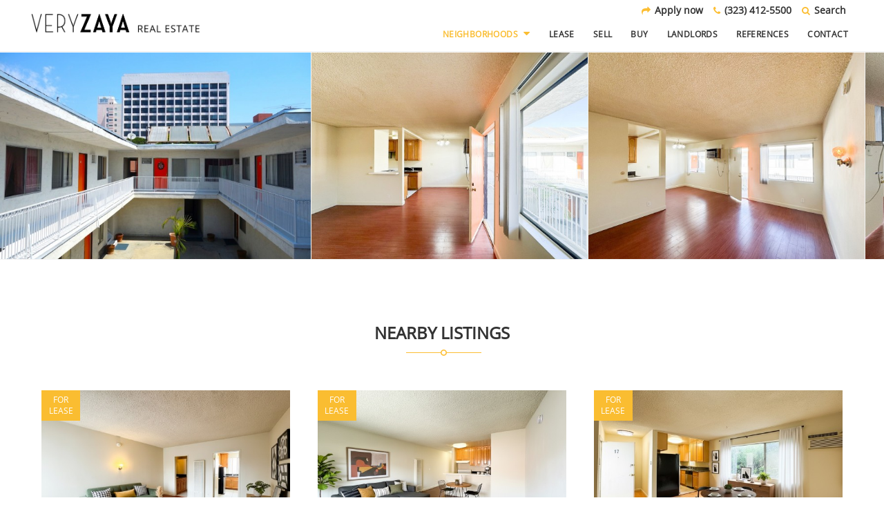

--- FILE ---
content_type: text/html; charset=UTF-8
request_url: https://veryzaya.com/neighborhoods/8/13/495
body_size: 3953
content:
<!DOCTYPE html>
<html lang="en" xmlns="http://www.w3.org/1999/xhtml" prefix="og: http://ogp.me/ns#">
<head>
<meta name="language" content="English"/>
<meta http-equiv="Content-Type" content="video/mp4;charset=utf-8" />
<meta name="viewport" content="width=device-width, initial-scale=1" />
<meta name="google-site-verification" content="_ShLePaw4bG9eH4Hdp_lRJPzoHvgLY3zBayTsgYa-w4" />
<meta name="robots" content="noindex" />

<title>VERY ZAYA Real Estate l Rental Listings, Homes for Sale l Zaya Realtor in Los Angeles</title>

<meta name="description" content="leasing agency in los angeles, leasing agent in los angeler, zaya realtor, zaya real estate agent, zaya rental agent, top leasing agent in los angeles, zaya real estate" />

<meta name="KEYWORDS" content="leasing agency in los angeles, leasing agent in los angeler, zaya realtor, zaya real estate agent, zaya rental agent, leasing in los angeles, leasing in santa monica, renting in los angeles, renting in la, renting in santa monica, rentals in santa monica, rentals in highland park, rentals in echo park, rentals in pasadena, rentals in venice, rentals in downtown la, rentals in dtla, rentals in silver like, rentals in los feliz, rentals in mt washington, rentals in eagle rock, rentals in montecito heights, rentals in hermon, rentals in mid city, rentals in brentwood, rentals in montecito heights, rentals in atwater village, rentals in glendale, rentals in hollywood, rentals in west hollywood, rentals in marina del rey, rentals in westwood, rentals in century city, rentals in beverly hills, top leasing agent in los angeles, zaya real estate, zaya realtor, zaya real estate agent, rental agency in los angeles, apartment finder, apartment finding agency in los angeles, leases in los angeles, apartments, flats, pads, local leasing agent in los angeles" />
<meta name="author" content="VERYZAYA Real estate" />


<link rel="shortcut icon" href="https://veryzaya.com/images/favicon.ico"  type="image/x-icon" />

<link rel="stylesheet" href="https://veryzaya.com/css/home/font-awesome.css" type="text/css" />
<link rel="stylesheet" href="https://veryzaya.com/css/home/font-style1.css" type="text/css" />


<link rel="stylesheet" href="https://veryzaya.com/css/home/temp.css" type="text/css" />
<link rel="stylesheet" href="https://veryzaya.com/css/home/default.css" type="text/css" />
<link rel="stylesheet" href="https://veryzaya.com/css/home/bootstrap.min.css">

<script src="https://veryzaya.com/js/jquery-2.0.2.min.js"></script>
<script src="https://veryzaya.com/js/jquery.maskedinput.js" ></script>
<script src="https://veryzaya.com/js/bootstrap.min.js" ></script>
<script src="https://veryzaya.com/js/jquery-scrolltofixed.js" ></script>
<script src="https://veryzaya.com/js/jquery.validate.js" ></script>

<script>
  (function(i,s,o,g,r,a,m){i['GoogleAnalyticsObject']=r;i[r]=i[r]||function(){
  (i[r].q=i[r].q||[]).push(arguments)},i[r].l=1*new Date();a=s.createElement(o),
  m=s.getElementsByTagName(o)[0];a.async=1;a.src=g;m.parentNode.insertBefore(a,m)
  })(window,document,'script','https://www.google-analytics.com/analytics.js','ga');

  ga('create', 'UA-77447041-1', 'auto');
  ga('send', 'pageview');

</script>

<script>
$(document).ready(function() {
  $('.header').scrollToFixed({zIndex: 999});
  $('#mydiv').scrollToFixed( { marginTop: 75, zIndex: 888, limit: $('.header').offset().top } );
  
});
</script>



</head>
<body><div class="header">
  <div class="container"> <a href="https://veryzaya.com/">
<div class="logo"> <img class="img-responsive" alt="Very zaya" src="https://veryzaya.com/images/logo.png" /></div>
</a> <div class="top_menu">
  <ul>
    <li> <a href="https://veryzaya.com/apply"> <i class="fa fa-share"></i> <strong>Apply now</string> </a></li>
    <li> <i class="fa fa-phone"> </i> (323) 412-5500</li>
    <li> <a href="https://veryzaya.com/search"> <i class="fa fa-search"></i> Search </a></li>
  </ul>
</div>
 
<div class="navbar-default">
  <button type="button" class="navbar-toggle" data-toggle="collapse" data-target=".navbar-collapse"> <span class="icon-bar"></span> <span class="icon-bar"></span> <span class="icon-bar"></span> </button>
</div>
<div class="navbar-collapse collapse">
  <div class="main_menu">
    <nav id="cbp-hrmenu" class="cbp-hrmenu">
      <ul>
        <li class="active"> <a id="drop_menu" href="#">Neighborhoods <i class="fa fa-caret-down"></i></a>
        
          <div class="cbp-hrsub">
            <div class="cbp-hrsub-inner">
                            <div>
                <h4> <a href="https://veryzaya.com/neighborhoods/1">Northeast LA </a> </h4>
                                                <ul>
                                    <li> <a href="https://veryzaya.com/neighborhoods/1/2">Highland Park</a> </li>
                                    <li> <a href="https://veryzaya.com/neighborhoods/1/3">Eagle Rock</a> </li>
                                  </ul>
                              </div>
                            <div>
                <h4> <a href="https://veryzaya.com/neighborhoods/8">Central LA </a> </h4>
                                                <ul>
                                    <li> <a href="https://veryzaya.com/neighborhoods/8/10">Echo Park</a> </li>
                                    <li> <a href="https://veryzaya.com/neighborhoods/8/11">Silver Lake</a> </li>
                                    <li> <a href="https://veryzaya.com/neighborhoods/8/12">Los Feliz</a> </li>
                                    <li> <a href="https://veryzaya.com/neighborhoods/8/13">East Hollywood</a> </li>
                                  </ul>
                              </div>
                            <div>
                <h4> <a href="https://veryzaya.com/neighborhoods/16">Westside </a> </h4>
                                                <ul>
                                    <li> <a href="https://veryzaya.com/neighborhoods/16/17">Santa Monica</a> </li>
                                  </ul>
                              </div>
                          </div>
          </div>

        </li>
        <li class=""> <a href="https://veryzaya.com/lease"> Lease</a> </li>
        <li class=""> <a href="https://veryzaya.com/sell"> Sell</a> </li>
        <li class=""> <a href="https://veryzaya.com/buy"> Buy</a> </li>
        <li class=""> <a href="https://veryzaya.com/landlords">Landlords</a> </li>
        <li class=""> <a href="https://veryzaya.com/references">References</a> </li>
        <li class=""> <a href="https://veryzaya.com/contact">Contact</a> </li>
      </ul>
    </nav>
  </div>
</div> </div>
</div>
<div class="main_full_content">
  
  <div class="main_wrapper"> <div class="single_images_list">
  <div class="listing1506-heroImageScroller">
    <div>
            <img class="listing1506-heroImage"  onclick="product_images();"  src="https://veryzaya.com/upload/photo/3e5a0aeee169a7fc7bad833cd8f1045d.JPG">
            <img class="listing1506-heroImage"  onclick="product_images();"  src="https://veryzaya.com/upload/photo/b943ff7a1e5eddc84ae72424f3ded647.jpg">
            <img class="listing1506-heroImage"  onclick="product_images();"  src="https://veryzaya.com/upload/photo/a78033836c9bfecb1de822acf957e440.jpg">
            <img class="listing1506-heroImage"  onclick="product_images();"  src="https://veryzaya.com/upload/photo/615611e30be2acfb3d128f7d0826444e.jpg">
            <img class="listing1506-heroImage"  onclick="product_images();"  src="https://veryzaya.com/upload/photo/3c3ee1658197d5890d30a4742f340497.jpg">
          </div>
  </div>
</div>
<!---------------------------------------->
<div class="single_pro_content">
  <div class="container">
      </div>
</div>
<script>
	
	    function show_times0007(show_type_0007){
					if(show_type_0007.value=="Alternate tour"){
						      $('#distime_0099').show(); 
						}else{
							 $('#distime_0099').hide(); 
						}
			 }

$(document).ready(function() {
		    						   
						   
			  $("#request_tour_form").validate({
				rules: {
					name: "required", phone: "required", email: { required: true, email:true }  
				},
				 submitHandler: function (form) { // for demo
				  $('#load_006').show();   
					   $.ajax({
								type: "POST",
								dataType: "html",
								url: "https://veryzaya.com/book_tour",
								cache: false,
								data: {time: $('#book_time').val(), name:$('#book_name').val(), email:$('#book_email').val(), phone:$('#book_phone').val(), dtime:$('#book_dtime').val(), p_id:$('#product_id').val(), menu_id:$('#menu_id').val(), main_menu_id:$('#main_menu_id').val() },
								success: function(data){
									        $('#load_006').hide();
										    $('#book_name').val("");
										    $('#book_email').val("");
										    $('#book_phone').val("");
											$('#book_dtime').val("");
										    $("#book_form_0002").append(data);
								 }
							});
					return false; // for demo
				}
			  });
			  
			  $("#myAgent").validate({
				rules: {
					name: "required", phone: "required", email: { required: true, email:true }    
				},
				 submitHandler: function (form) { // for demo
				$('#load_007').show();
				 $.ajax({
							type: "POST",
								dataType: "html",
								url: "https://veryzaya.com/contact_agent",
								cache: false,
								data: {name:$('#book_name1').val(), email:$('#book_email1').val(), phone:$('#book_phone1').val(), p_id:$('#product_id').val(), menu_id:$('#menu_id').val(), main_menu_id:$('#main_menu_id').val(), request_type:$('input[name=agent_contact_request]:checked', '#myAgent').val()  },
								success: function(data){
										  $('#load_007').hide();
										  $('#book_name1').val("");
										  $('#book_email1').val("");
										  $('#book_phone1').val("");
										  $("#book_form_0004").append(data);
								 }
							});
				 
					return false; // for demo
				}
			  });
	});
	   
 </script>
<script>
        var json = [			
		         ]
</script>
<script>
 function initMap() {
		var uluru = {lat: 
<div style="border:1px solid #990000;padding-left:20px;margin:0 0 10px 0;">

<h4>A PHP Error was encountered</h4>

<p>Severity: Notice</p>
<p>Message:  Undefined variable: lat</p>
<p>Filename: front_page/single_product.php</p>
<p>Line Number: 330</p>


</div>, lng: 
<div style="border:1px solid #990000;padding-left:20px;margin:0 0 10px 0;">

<h4>A PHP Error was encountered</h4>

<p>Severity: Notice</p>
<p>Message:  Undefined variable: lng</p>
<p>Filename: front_page/single_product.php</p>
<p>Line Number: 330</p>


</div>};
		var mapProp = {
					center: uluru,
					zoom: 13
				};
	    var map = new google.maps.Map(document.getElementById('map1'), mapProp);
		var infowindow = new google.maps.InfoWindow({
							maxWidth: 220
													});
	
	     for (var i = 0, length = json.length; i < length; i++) {
			 
							var data=json[i];
							var latLng = new google.maps.LatLng(data.lat, data.lng);
							var marker = new google.maps.Marker({
									position: latLng,
									map: map,
									title: data.title
							  });
	              	bindInfoWindow(marker, map, infowindow, data.description);
		 }
};	
	function bindInfoWindow(marker, map, infowindow, description) {
				marker.addListener('click', function() {
					map.setZoom(12);
					map.setCenter(marker.getPosition()); 
					infowindow.setContent(description);
					infowindow.open(map, this);
				});
	}
</script>
<script async defer
src="https://maps.googleapis.com/maps/api/js?key=AIzaSyAF29R8Ao8IRht_rWSLt5_nPpvR3DhThq4&callback=initMap">
</script>
<!-- Modal -->
<div class="modal fade" id="myModal" role="dialog">
  <div class="modal-dialog">
    <!-- Modal content-->
    <div class="modal-content">
      <div class="modal-header">
        <button type="button" class="close" data-dismiss="modal">&times;</button>
        <div class="modal-title">
<div style="border:1px solid #990000;padding-left:20px;margin:0 0 10px 0;">

<h4>A PHP Error was encountered</h4>

<p>Severity: Notice</p>
<p>Message:  Undefined variable: w_title</p>
<p>Filename: front_page/single_product.php</p>
<p>Line Number: 371</p>


</div></div>
      </div>
      <div class="modal-body"> </div>
    </div>
  </div>
</div>
<!-- Modal -->
<script>
  function product_images(){
			  $(".modal-body"). html(" <iframe width=\"100%\" height=\"100%\" src=\"https://veryzaya.com/slider/495\" frameborder=\"0\" allowfullscreen></iframe>");
		      $('#myModal').modal('show');			
	}
</script> </div>

  
    <div class="active_list_wrapper">
    <div class="container"> 
<div class="active_list">
  <div class="says_header"> NEARBY LISTINGS </div>
  <div class="active_content1">
    <ul>
            <li> <a href="https://veryzaya.com/neighborhoods/8/13/570"> 
          <div class="act_img">
           <img class="img-responsive" align="left" src="https://veryzaya.com/upload/files/82d3ba9037e970102aef1e247d2d35e6.jpg"/> 
          </div>
          
          </a>
         <div class="active_item_title"> 
         <a href="https://veryzaya.com/neighborhoods/8/13/570"> 
		 Simple Studio with Separate Kitchen and Bathroom        </a>
         <p> 
         			<i class="fa fa-map-marker "></i>	
					     
						   Central LA,
						   East Hollywood: 4641 La Mirada #14         </p>
        
        </div>
        
        
        <div class="active_detial">
          <p> <i class="icon-bed"></i> 0 beds </p>
          <p> <i class="icon-bath"></i>1 baths </p>
          <p> <i class="icon-area_1"></i>350 sq.ft </p>
          
          <p class="u_price">$1,645          <p> 
        </div>
        <div class="for_sell"> FOR LEASE </div>
      </li>
            <li> <a href="https://veryzaya.com/neighborhoods/8/13/500"> 
          <div class="act_img">
           <img class="img-responsive" align="left" src="https://veryzaya.com/upload/files/235aaae409134c56fbc413fc69f43386.jpg"/> 
          </div>
          
          </a>
         <div class="active_item_title"> 
         <a href="https://veryzaya.com/neighborhoods/8/13/500"> 
		 Simple, Private Studio with Kitchen, Parking        </a>
         <p> 
         			<i class="fa fa-map-marker "></i>	
					     
						   Central LA,
						   East Hollywood: 4641 La Mirada #16         </p>
        
        </div>
        
        
        <div class="active_detial">
          <p> <i class="icon-bed"></i> 0 beds </p>
          <p> <i class="icon-bath"></i>1 baths </p>
          <p> <i class="icon-area_1"></i>380 sq.ft </p>
          
          <p class="u_price">$1,545          <p> 
        </div>
        <div class="for_sell"> FOR LEASE </div>
      </li>
            <li> <a href="https://veryzaya.com/neighborhoods/8/13/571"> 
          <div class="act_img">
           <img class="img-responsive" align="left" src="https://veryzaya.com/upload/files/d75d3f79185d3aca2c66690bbee16064.jpg"/> 
          </div>
          
          </a>
         <div class="active_item_title"> 
         <a href="https://veryzaya.com/neighborhoods/8/13/571"> 
		 Your New Apartment on the Edge of Los Feliz & Silver Lake        </a>
         <p> 
         			<i class="fa fa-map-marker "></i>	
					     
						   Central LA,
						   East Hollywood: 4641 La Mirada #17         </p>
        
        </div>
        
        
        <div class="active_detial">
          <p> <i class="icon-bed"></i> 1 beds </p>
          <p> <i class="icon-bath"></i>1 baths </p>
          <p> <i class="icon-area_1"></i>600 sq.ft </p>
          
          <p class="u_price">$1,795          <p> 
        </div>
        <div class="for_sell"> FOR LEASE </div>
      </li>
          </ul>
  </div>
</div>
 </div>
  </div>
  
  
    <div class="subscribe_wrapper">
    <div class="container"> <div class="subscribe">
  <div class="active_list_header"> NEVER MISS A LISTING! SIGN UP FOR NEW LISTING UPDATES </div>
  <div class="subscribe_content">
   
      <div class="subs_content">
        
        <a href="https://veryzaya.com/subscribe" class="subs_submit">Subscribe</a>
      </div>

  </div>
</div>
 </div>
  </div>
  
  
    <div class="footer_wrapper">
    <div class="container"> <ul class="f_col">
  <li class="f_col1">
    <div class="f_logos">
      <ul>
        <li class="hd-001"> &nbsp; </li>
        <li class="hd-001" style="margin-bottom:15px;"> &nbsp; </li>
        <li> <img alt="VERYZAYA" src="https://veryzaya.com/images/logos/f_logo1.png" /> &nbsp; <img alt="VERYZAYA" src="https://veryzaya.com/images/logos/f_logo3.png" /> </li>
      </ul>
    </div>
  </li>
  <li class="f_col2">
    <div class="f_contact001">
      <ul>
        <li class="l0008"> Copyright &copy; 2026. VERYZAYA Real Estate.  All rights reserved. </li>
        <li class="l0008"> 4470 W Sunset Blvd., #250 <br />
          Los Angeles, CA 90027 </li>
        <li class="phone_fphone"> (323) 412-5500 </li>
        <li> zayarealtor@gmail.com </li>
        <li> 
        <a class="f008" target="_blank" href="https://www.facebook.com/zayarealtor"> <i class="fa fa-facebook-square"></i></a> 
        <a class="f008" target="_blank" href="https://www.linkedin.com/in/zayarealtor"> <i class="fa fa-linkedin-square"></i></a> 
        <a class="f008" target="_blank" href="https://www.instagram.com/zayarealtor/"> <i class="fa fa-instagram"></i></a> 
        <a class="f008" target="_blank" href="https://twitter.com/zayarealtor"> <i class="fa fa-twitter-square"></i></a>
        
         </li>
      </ul>
    </div>
  </li>
</ul>
 </div>
  </div>
  
</div>
<script src="https://veryzaya.com/js/cbpHorizontalMenu.min.js"></script>
<script>
			$(function() {
				cbpHorizontalMenu.init();
			});
</script>
</body>
</html>

--- FILE ---
content_type: text/css
request_url: https://veryzaya.com/css/home/font-style1.css
body_size: 633
content:
@charset "utf-8";
/* CSS Document */

@font-face {
	font-family: 'icomoon';
	src:url('../../fonts/icomoon.eot');
	src:url('../../fonts/icomoon.eot') format('embedded-opentype'),
		url('../../fonts/icomoon.ttf') format('truetype'),
		url('../../fonts/icomoon.woff') format('woff');
	font-weight: normal;
	font-style: normal;
}

[class^="icon-"], [class*=" icon-"] {
    /* use !important to prevent issues with browser extensions that change fonts */
	font-family: 'icomoon' !important;
	speak: none;
	font-style: normal;
	font-weight: normal;
	font-variant: normal;
	text-transform: none;
	line-height: 1;

	/* Better Font Rendering =========== */
	-webkit-font-smoothing: antialiased;
	-moz-osx-font-smoothing: grayscale;
}

.icon-area_2:before {
	content: "\e900";
}
.icon-armchair:before {
	content: "\e901";
}
.icon-axe:before {
	content: "\e902";
}
.icon-bank:before {
	content: "\e903";
}
.icon-bath:before {
	content: "\e904";
}
.icon-bed:before {
	content: "\e905";
}
.icon-brush:before {
	content: "\e906";
}
.icon-building_1:before {
	content: "\e907";
}
.icon-building_2:before {
	content: "\e908";
}
.icon-building_office:before {
	content: "\e909";
}
.icon-bulb:before {
	content: "\e90a";
}
.icon-cabinet:before {
	content: "\e90b";
}
.icon-crane:before {
	content: "\e90c";
}
.icon-curtains:before {
	content: "\e90d";
}
.icon-chair:before {
	content: "\e90e";
}
.icon-church:before {
	content: "\e90f";
}
.icon-director_chair:before {
	content: "\e910";
}
.icon-door:before {
	content: "\e911";
}
.icon-downstairs:before {
	content: "\e912";
}
.icon-factory:before {
	content: "\e913";
}
.icon-fence:before {
	content: "\e914";
}
.icon-floor_plan:before {
	content: "\e915";
}
.icon-fridge:before {
	content: "\e916";
}
.icon-hammer:before {
	content: "\e917";
}
.icon-hanger_floor:before {
	content: "\e918";
}
.icon-hard_hat:before {
	content: "\e919";
}
.icon-height:before {
	content: "\e91a";
}
.icon-house_1:before {
	content: "\e91b";
}
.icon-house_2:before {
	content: "\e91c";
}
.icon-house_lock:before {
	content: "\e91d";
}
.icon-house_love:before {
	content: "\e91e";
}
.icon-house_plan:before {
	content: "\e91f";
}
.icon-house_sale:before {
	content: "\e920";
}
.icon-house_search:before {
	content: "\e921";
}
.icon-house_sell:before {
	content: "\e922";
}
.icon-house_window:before {
	content: "\e923";
}
.icon-lamp_1:before {
	content: "\e924";
}
.icon-lamp_2:before {
	content: "\e925";
}
.icon-mail_box:before {
	content: "\e926";
}
.icon-mirror:before {
	content: "\e927";
}
.icon-moving:before {
	content: "\e928";
}
.icon-office_table:before {
	content: "\e929";
}
.icon-paint_roller:before {
	content: "\e92a";
}
.icon-rent:before {
	content: "\e92b";
}
.icon-sale:before {
	content: "\e92c";
}
.icon-saw:before {
	content: "\e92d";
}
.icon-screwdriver:before {
	content: "\e92e";
}
.icon-shop:before {
	content: "\e92f";
}
.icon-shovel:before {
	content: "\e930";
}
.icon-sofa:before {
	content: "\e931";
}
.icon-sold:before {
	content: "\e932";
}
.icon-swiming_pool:before {
	content: "\e933";
}
.icon-table:before {
	content: "\e934";
}
.icon-table_chair:before {
	content: "\e935";
}
.icon-tape_line:before {
	content: "\e936";
}
.icon-toilet:before {
	content: "\e937";
}
.icon-toilet_paper:before {
	content: "\e938";
}
.icon-TV:before {
	content: "\e939";
}
.icon-tree:before {
	content: "\e93a";
}
.icon-trowel:before {
	content: "\e93b";
}
.icon-upstairs:before {
	content: "\e93c";
}
.icon-warehouse:before {
	content: "\e93d";
}
.icon-washer:before {
	content: "\e93e";
}
.icon-area_1:before {
	content: "\e93f";
}



--- FILE ---
content_type: text/css
request_url: https://veryzaya.com/css/home/temp.css
body_size: 5018
content:
@charset "utf-8";
/* CSS Document */

@font-face {
font-family: OpenSans;
src: url('../../fonts/OpenSans-Regular.ttf');
}
 @font-face {
font-family: OpenSans-Semibold;
src: url('../../fonts/OpenSans-Semibold.ttf');
}
*, *:after, *:before {
	-webkit-box-sizing: border-box;
	-moz-box-sizing: border-box;
	box-sizing: border-box;
	padding: 0;
	margin: 0;
}
input:focus, select:focus, textarea:focus, button:focus {
	outline:none
}
img {
	border:0px;
}
body {
	margin: 0;
	padding: 0;
	font-size:12px;
	line-height:16px;
	color:#333;
	font-family: OpenSans;
}
.img-responsive {
	display:block;
	max-width:100%;
	height:auto;
}
div.container {
	margin-right:auto;
	margin-left:auto;
	max-width:1200px;
}

div.container1 {
	margin-right:auto;
	margin-left:auto;
	max-width:1600px;
}


.header {
	float:left;
	width:100%;
	height:75px;
	border-bottom:1px solid #EEE;
	background-color:#FFF;
	
}
.main_full_content {
	float:left;
	width:100%;
}

div.logo {
	float:left;
	width:250px;
	margin-top:20px;
	padding-left:5px;
}
div.logo img {
	width:100%;
}
.top_menu {
	float:right;
	width:50%;
	height:30px;
}
.top_menu ul {
	list-style:none;
	float:right;
	margin-right:15px;
}
.top_menu ul li {
	float:left;
	height:30px;
	line-height:30px;
	margin-left:15px;
	font-size:13.5px;
	color:#333;
}
.top_menu ul li a {
	color:#333;
	text-decoration:none;
}
.top_menu ul li a:hover {
	text-decoration:underline;
}
.top_menu ul li i {
	font-size:13px;
	color:#fcbe32;
	margin-right:2px;
}
 @media (max-width: 780px) {
 div.logo {
 width:240px;
}
 .top_menu {
 display:none;
}
}
/******************** video ***********/

div.videos_content {
	float:left;
	width:100%;
	overflow:hidden;
	

}
.videos_home {
	float:left;
	width:100%;
	background-color:#333;
	overflow:hidden;

}


.video_text_content {
	float:left;
	width:100%;
	text-align:center;
	position:absolute;


}


p.slagon1 {
	font-weight:bold;
	color:#FFF;
	font-size: 46px;
	letter-spacing: 1px;
	line-height: 1;
	text-align:center;
	margin-top:80px;
}


.slagon_land {
	font-weight:bold;
	color:#FFF;
	font-size: 46px;
	letter-spacing: 1px;
	text-align:center;
	line-height:1.5;
	margin-top:50px;
}

 @media (max-width: 480px) {
 
	p.slagon1 {
		margin-top:20px;
	 font-size:20px;

	}
	.slagon_land {
		 font-size:28px;
	}
	 
 }

/**************active list***************/

.active_list_wrapper {
	float:left;
	width:100%;
	padding-top:45px;
	padding-bottom:45px;
}
.active_list {
	float:left;
	width:100%;
}
.active_list_header {
	width:100%;
	text-transform:uppercase;
	text-align:center;
	font-size:24px;
	background:url(../../images/header_back.png) no-repeat center bottom;
	margin-bottom:30px;
	color:#333;
	padding-bottom:20px;
}
.active_content, .active_content1 {
	float:left;
	width:100%;
}
.active_content ul, .active_content1 ul {
	float:left;
	width:100%;
	list-style:none;
}
.active_content ul li {
	float:left;
	width:50%;
	padding:20px;
	position:relative;
}
.active_content1 ul li {
	float:left;
	width:33.3333%;
	padding:20px;
	position:relative;
}
.active_content ul li img:hover, .active_content1 ul li img:hover {
	opacity: 0.9;
	filter: alpha(opacity=90); /* For IE8 and earlier */
}
.active_item_title {
	float:left;
	width:100%;
	padding-top:13px;
	padding-bottom:12px;
	border-bottom:1px solid #d3d2d2;
	line-height:18px;
}
.active_item_title a {
	float:left;
	width:100%;
	color:#000;
	text-decoration:none;
	font-size:14px;
}
.active_item_title a:hover {
	text-decoration:underline;
	color:#666;
}
.active_item_title p {
	float:left;
	width:100%;
	color:#666;
	padding-top:5px;
}
.active_item_title p i {
	color:#fcbe32;
	margin-right:3px;
}
.active_item_title p a {
	color:#666;
	font-size:12px;
}
.active_detial {
	float:left;
	width:100%;
	padding-top:14px;
}
.active_detial p {
	float:left;
	font-style:normal;
	margin-right:15px;
	font-size:14px;
	color:#333;
}
.active_detial p.u_price {
	float:right;
	margin-right:0px;
	color:#666;
	font-size:18px;
}
.active_detial p i {
	margin-right:4px;
	color:#fcbe32;
}
.for_sell {
	position:absolute;
	left: 20px;
	top: 20px;
	background-color: #fabd31;
	width: 56px;
	color: #fff;
	text-transform: uppercase;
	font-weight: 300;
	text-align: center;
	display: table;
	z-index: 2;
	padding:6px;

}
 @media (max-width:1024px) {
 .active_item_title a {
 font-size:12px;
}
}
 @media (max-width:768px) {
 .active_list_wrapper {
 padding-top:35px;
 padding-bottom:10px;
}
 .active_content1 ul li {
 width:50%;
}
 .active_item_title a {
 height:40px;
}
 .active_item_title p {
 height:40px;
}
 .active_detial p {
 font-size:12px;
 margin-right:10px;
}
.active_detial p.u_price {
 font-size:16px;
}
}
 @media (max-width:570px) {
 .active_content, .active_content1 {
 float:none;
 width:90%;
 margin:0 auto;
}
 .active_content1 ul li {
 float:left;
 width:100%;
 padding:0px;
 position:relative;
}
 .active_content ul li {
 float:left;
 width:100%;
 padding:0px;
 margin-bottom:45px;
}
 .active_content ul li:last-child {
 margin-bottom:0px;
}
 .active_list_header {
 font-size:16px;
 margin-bottom:20px;
 padding-bottom:15px;
 line-height:20px;
}
 .active_item_title a {
 height:auto;
}
 .active_item_title p {
 height:auto;
}
 .for_sell {
 left: 0px;
 top: 0px;
}
}
 @media (max-width:320px) {
 .active_detial p.u_price {
 font-size:14px;
}
}
/************** partner ***************/

.partners {
	float:left;
	width:100%;
	padding-top:70px;
	padding-bottom:80px;
	background:#f7f7f8;
}
.last_partner {
	float:left;
	width:100%;
}
.last_partner_header {
	width:100%;
	height:54px;
	line-height:42px;
	text-transform:uppercase;
	text-align:center;
	font-size:18px;
	background:url(../../images/header_back.png) no-repeat center bottom;
	margin-bottom:30px;
}
.last_partner_content {
	width:90%;
	margin:0 auto;
}
 @media (max-width:570px) {
 .partners {
 padding-top:25px;
 padding-bottom:40px;
}
 .last_partner_header {
 height:34px;
 line-height:22px;
 font-size:16px;
 margin-bottom:20px;
}
}
/************says*****************/

.says {
	float:left;
	width:100%;
}
.says_header {
	width:100%;
	height:54px;
	line-height:42px;
	text-transform:uppercase;
	text-align:center;
	font-size:24px;
	background:url(../../images/header_back.png) no-repeat center bottom;
	margin-bottom:30px;
	color:#333;
}
.says_header a {
	font-size:24px;
	color:#333;
	text-decoration:none;
}
.says_content {
	width:80%;
	margin:0 auto;
}
.says_content ul {
	float:left;
	width:100%;
}
.says_content ul li {
	float:left;
	width:50%;
	list-style:none;
	text-align:center;
}
.says_content ul li a {
	color:#666;
	text-decoration:none;
}
.says_content ul li div.say_item {
	margin:0 auto;
	width:80%;
}
.says_content ul li div.say_item img {
	width:90px;
	border-radius:50%;
}
.say_name {
	width:100%;
	text-align:center;
	font-size:14px;
	font-family: OpenSans-Semibold;
	margin-top:20px;
	margin-bottom:20px;
}
.say_word {
	width:100%;
	text-align:left;
	font-size:13px;
	line-height:18px;
}
.say_ll {
	font-size:18px;
	color:#fabd31;
	margin-right:5px;
}
.say_lll {
	font-size:18px;
	color:#fabd31;
	margin-left:5px;
}
 @media (max-width:570px) {
 .says_content {
 width:90%;
}
 .says_content ul li {
 width:100%;
 margin-bottom:45px;
}
 .says_content ul li:last-child {
 margin-bottom:0px;
}
.says_header {
 height:34px;
 line-height:22px;
 font-size:16px;
 margin-bottom:20px;
}
}
/************************************/

.main_wrapper {
	float:left;
	width:100%;
}
.pic-00011 {
	float:left;
	width:100%;
	margin-bottom:25px;
}
.pic-00012 {
	position: relative;
	height:300px;
	overflow:hidden;
	border-bottom: 1px solid #f3f3f3;
	margin-top:1px;
}
.listing1506-heroImageScroller_1 {
	float:left;
	width:100%;
	height:020px;
	font-size: 0;
	white-space: nowrap;
	background-position: top left;
}
.listing1506-heroImage_1 {
	border-right: 1px solid #f3f3f3;
	height: 300px;
}
.main_content {
	float:left;
	width:100%;
	padding:20px;
	padding-bottom:80px;
}
 @media (max-width:570px) {
 .main_content {
 padding-bottom:40px;
}
}

.main_content_body, .main_content_body_news {
	float:left;
	width:100%;
}
.main_content_body p {
	margin-bottom:10px;
}
/****** landrods, apply ******/

.apple_content {
	max-width:900px;
	margin:0 auto;
}
.apple_content div.app_header {
	float:left;
	width:100%;
	font-size:16px;
	line-height:20px;
	text-align:center;
	margin-bottom:40px;
	color:#666;
}
.apple_content .app_con_tex {
	width:100%;
	margin-bottom:50px;
	font-size:14px;
	line-height:20px;
	color:#999;
}
.apple_content .app_con_tex p {
	margin-bottom:8px;
}
.app_left {
	float:left;
	width:50%;
	margin-top:10px;
}
.app_right {
	float:right;
	width:50%;
	margin-top:10px;
	padding-left:25px;
}
.app_right_form {
	float:right;
	width:90%;
}
.app_center {
	float:none;
	margin:0 auto;
	max-width:600px;
}
 @media (max-width:570px) {
 .app_left {
 width:100%;
}
 .app_right {
 width:100%;
 padding-left:0px;
}
 .app_right_form {
 width:100%;
}
}
.section_app {
	float:left;
	width:100%;
	padding-bottom:20px;
	margin-bottom:10px;
}
div.section_app-0 {
	width:22px;
	margin:0 auto;
	margin-bottom:40px;
}
.section_app-0 span.numbers {
	float:left;
	width:26px;
	height:26px;
	line-height:22px;
	text-align:center;
	border:2px solid #fcbe32;
	border-radius:50%;
	color:#fcbe32;
	margin-left:-20px;
	font-size:14px;
}
.section_app-2 {
	float: left;
	width: 100%;
	font-size: 14px;
	line-height:20px;
	text-align: left;
	text-transform: uppercase;
	margin-bottom: 10px;
	color: #000;
}
.section_app-2 a {
	color:#333;
	text-decoration:none;
}
.section_app-2 a:hover {
	color:#666;
}
.section_app-2-1 {
	float: left;
	width: 100%;
	font-size: 16px;
	text-align: left;
	text-transform: uppercase;
	margin-bottom: 8px;
	color: #333;
}
.section_app-1 {
	float:left;
	width:100%;
	font-size:14px;
	line-height:20px;
	color:#999;
}
.section_app-1 p {
	padding-left:25px;
	margin-bottom:3px;
	background:url(../../images/bullet.png) no-repeat left center;
	background-position:10px;
}
.apple_content blockquote {
	padding:5px;
	padding-left:15px;
}
.section_app-1 a {
	color:#666;
	text-decoration:underline;
}
 @media (max-width:570px) {
 .section_app-0 span.numbers {
 margin-left:-5px;
}
 .section_app-2-1 {
 font-size:14px;
}
}
/***************** list products **********/

div.search{
    float:left;
	width:100%;
	height:60px;
	background-color:#f7f7f8;
}



.yui3-aclist-input{
	
	font-size: 13px;
	width: 100%;    
	height: 34px;
    background-color: #fff;
	-webkit-appearance: none;    
	padding: 3px 6px;
    border: 1px solid #ccc;
    background-color: #fff;
    box-shadow: inset 0 2px 2px #f4f4f4,0 0 0 #7fb9f1;
	
}


.for_sell1 {
	position:absolute;
	left: 0px;
	top: 0px;
	background-color: #fabd31;
	width: 110px;
	color: #fff;
	text-transform: uppercase;
	font-weight: 300;
	text-align: center;
	display: table;
	z-index: 2;
	padding:8px;
	padding-left:2px;
	padding-right:2px;
}


.for_sell2 {
	position:absolute;
	background-color: #fabd31;
	width: 110px;
	padding:8px;
	padding-left:2px;
	padding-right:2px;
	color: #fff;
	text-transform: uppercase;
	font-weight: 300;
	text-align: center;
	margin-top:-53px;
}


.list_products_wrapper {
	float:left;
	width:60%;
}

.search_result{
	float:left;
	width:100%;
	padding-left:15px;
	font-size:13px;
	text-transform:uppercase;
	height:35px;
	line-height:35px;
	
	}

.menu_map {
	float:left;
	width:100%;
	padding-left:15px;
	font-size:13px;
	text-transform:uppercase;
	height:40px;
	line-height:45px;
}
.menu_map span {
	float:left;
	color: #fabd31;
}
.menu_map span a {
	text-decoration:none;
	color: #fabd31;
}
.menu_map span a:hover {
	text-decoration:underline;
}
.menu_map form {
	float:left;
	margin-left:15px;
}
.menu_map select.pro_list_type {
	text-transform:uppercase;
	color:#666;
	height:26px;
	line-height:26px;
	border:1px solid #F0F0F0;
	padding-left:10px;
	padding-right:10px;
}
.menu_map select.pro_list_type option {
	text-transform:uppercase;
	font-size:12px;
	color:#666;
	padding-left:12px;
	padding-right:10px;
	padding-top:6px;
	padding-bottom:6px;
}
.list_products {
	float:left;
	width:100%;
}
.list_products .list_pro {
	float:left;
	width:100%;
	list-style:none;
	padding:12px;
	padding-top:5px;
}
.list_products .list_pro li {
	float:left;
	width:100%;
	border:1px solid #EEE;
	margin-bottom:15px;
	position:relative;
}
.list_products .list_pro li:last-child {
	margin-bottom:15px;
}
.li_p_img {
	float:left;
	width:50%;
}
.li_p_img img {
	float:left;
	width:100%;
}
.li_p_add {
	float:left;
	width:50%;
	padding:15px;
	padding-left:25px;
	padding-right:10px;
}
 @media (max-width:570px) {
 .li_p_img {
 width:100%;
}
 .li_p_add {
 width:100%;
}
 .li_p_add {
 padding:10px;
}
}
.li_p_add span.title007 {
	float:left;
	font-family: OpenSans-Semibold;
	color:#666;
	font-size:14px;
	margin-bottom:6px;
	line-height:20px;
}
.li_p_add p {
	float:left;
	width:100%;
	font-size:14px;
	padding-top:5px;
	padding-bottom:5px;
	color:#666;
}
.li_p_add p i {
	color:#fcbe32;
	margin-right:3px;
}
.li_p_add p.price001 {
	font-family: OpenSans-Semibold;
	color:#666;
	font-size:14px;
	margin-bottom:3px;
}
.li_p_add p.price001 span {
	color:#fcbe32;
}
.li_p_add a {
	color:#666;
	text-decoration:none;
}
.li_p_add a:hover {
	text-decoration:underline;
}
.li_p_add a.more_info {
	float:left;
	margin-top:15px;
	padding:8px;
	padding-left:12px;
	padding-right:12px;
	text-transform:uppercase;
	text-decoration:none;
	background-color:#666;
	color:#FFF;
}
.li_p_add a.more_info:hover {
	background-color:#fabd31;
	color:#FFF;
}
.list_maps_location {
	position: fixed;
	left:60%;
	width:40%;
	right:0;
	bottom:0;
	top:75px;
	
}


.list_maps_location1 {
	position: fixed;
	left:60%;
	width:40%;
	right:0;
	bottom:0;
	top:135px;
}



#map {
	float:left;
	width:100%;
	height:100%;
}
#map a {
	text-decoration:none;
	color:#666;
}
#map img {
	width:220px;
	margin-bottom:7px;
	margin-top:7px;
}
#map strong {
	float:left;
	width:100%;
	margin-top:7px;
	color:#333;
}
#map strong span {
	float:left;
	color: #fabd31;
}
 @media (max-width:768px) {
 .list_products_wrapper {
 width:100%;
}
 .list_maps_location {
 display:none;
}
}
/************ single products **********/

div.single_images_list {
	position: relative;
	border-bottom: 1px solid #f3f3f3;
	overflow: hidden;
	height:300px;
	margin-top:1px;
}
.listing1506-heroImageScroller {
	float:left;
	width:100%;
	height:300px;
	font-size: 0;
	white-space: nowrap;
	background-position: top left;
}
.listing1506-heroImage {
	cursor: pointer;
	border-right: 1px solid #f3f3f3;
}
.listing1506-heroImage {
	height: 300px;
}
 @media (max-width:480px) {
 div.single_images_list {
 height:220px;
}
.listing1506-heroImageScroller {
 height:220px;
}
.listing1506-heroImage {
 height: 220px;
}
}
.single_pro_content {
	float:left;
	width:100%;
	padding:20px;
	
}
.item_body_left {
	float:left;
	width:70%;
	margin-top:5px;
}
.item_body_right {
	float:right;
	width:29%;
	margin-top:5px;
}
 @media (max-width:768px) {
 .single_pro_content {
 padding:15px;
}
 .item_body_left {
 float:left;
 width:100%
}
 .item_body_right {
 float:right;
 width:100%;
}
}
div.item_header_pro {
	float:left;
	width:100%;
	padding-bottom:6px;
	border-bottom:1px solid #CCC;
	margin-bottom:25px;
}
.s_location {
	float:left;
	width:100%;
	font-size:13px;
	color:#999;
}
.s_location i {
	margin-right:3px;
	color:#fcbe32;
}
.s_location a {
	color:#999;
	text-decoration:none;
	font-size:13px;
}
.s_location a:hover {
	text-decoration:underline;
}
.s_title {
	float:left;
	width:100%;
	font-size:16px;
	color:#666;
	margin-top:10px;
	margin-bottom:6px;
}
.s_detials {
	float:left;
	font-size:14px;
	height:30px;
	line-height:30px;
	color:#666;
}
.s_detials i {
	margin-right:3px;
	color:#fcbe32;
}
.s_price {
	font-size:14px;
	height:30px;
	line-height:30px;
	color:#333;
}
.s_price span {
	color:#fcbe32;
}
.socail_share {
	float:right;
	text-align:center;
	height:30px;
	line-height:30px;
}
.socail_share a {
	margin:0px;
	padding:0px;
	font-size:18px;
	margin-left:3px;
	margin-right:3px;
	height:30px;
	line-height:30px;
	color:#666;
	border-radius:0px;
}
.socail_share a:hover {
	color:#333;
}
 @media (max-width:768px) {
.s_location {
 font-size:12px;
}
 .s_title {
 font-size:14px;
 line-height:18px;
 margin-top:3px;
}
 .s_detials {
 float:left;
 font-size:12px;
 color:#666;
}
.s_detials i {
 margin-right:2px;
 color:#fcbe32;
}
 .s_price {
 float:left;
 width:100%;
 font-size:14px;
}
 .socail_share {
 float:left;
 width:100%;
 text-align:left;
}
 .socail_share a {
 margin-left:0px;
 margin-right:6px;
}
}
.item_body {
	float:left;
	width:99%;
	border-bottom:1px dotted #F0F0F0;
	padding-bottom:20px;
	margin-bottom:20px;
}
.item_group_title {
	float:left;
	width:20%;
	font-size:18px;
	line-height:27px;
	color:#666;
}
.item_group_detials {
	float:left;
	width:80%;
	font-size:13px;
	line-height:18px;
	color:#666;
}
 @media (max-width:868px) {
 .item_group_title {
 float:left;
width:100%;
margin-bottom:20px;
}
 .item_group_detials {
 float:left;
width:100%;
}
}
.item_group_detials p {
	margin-bottom:7px;
}
.item_group_detials ul {
	margin-left:20px;
}
.detials_col {
	float:left;
	width:49%;
	margin-bottom:5px;
}
.c0_text_defualt {
	font-style: normal;
	font-size: 14px;
	line-height: 28px;
	color: #666;
}
.c0_text_defualt_value {
	font-weight: 400;
	font-style: normal;
	font-size: 14px;
}
.c0_text_defualt_value ul {
	float:left;
	margin-left:20px;
}
 @media (max-width:768px) {
 .detials_col {
 float:left;
width:100%;
margin-bottom:0px;
}
}
.item_header_pro_right {
	float:left;
	width:90%;
}
.item_header_pro_right a.app_now001 {
	float:left;
	width:100%;
	margin:0px;
	font-size:20px;
	color: #FFF;
	padding: 6px;
	padding-bottom:10px;
	padding-top:10px;
	text-align: center;
	text-decoration: none;
	-webkit-tap-highlight-color: transparent;
	border:none;
	background-clip: padding-box;
	background-color:#666;
	border-radius: 2px;
}
.item_header_pro_right a.app_now001:hover {
	background-color:#fabd31;
	color:#FFF;
}
.item_body_map {
	float:left;
	width:100%;
}
#map1 {
	float:left;
	width:100%;
	height:300px;
}
 @media (max-width:768px) {
 .item_header_pro_right {
 width:100%;
 padding:0px;
}
 #map1 {
 height:220px;
}
}
.item_body_map a {
	text-decoration:none;
	color:#666;
}
.item_body_map img.map_img001 {
	width:220px;
	margin-bottom:7px;
	margin-top:7px;
}
.book_tour {
	float:left;
	width:100%;
	box-shadow: 1px 1px 8px rgba(0, 0, 0, 0.2);
	margin-bottom:30px;
}
.book_header {
	float:left;
	width:100%;
	background-color: #252729;
	padding: 10px;
	color:#FFF;
	letter-spacing: 2px;
	font-size:14px;
	text-transform:uppercase;
}
.book_header p {
	float:left;
	width:100%;
	font-size:11px;
	font-style:italic;
	text-transform:lowercase;
	margin-top:2px;
	color:#CCC;
	letter-spacing: 0px;
}
div.book_content {
	float:left;
	width:100%;
	padding:15px;
	position:relative;
}
#load_006 {
	position:relative;
	width:100%;
	height:250px;
	top:0px;
	z-index:111;
	background:url(../../images/loading.gif) no-repeat center center;
	display:none;
}
#load_007 {
	position:relative;
	width:100%;
	height:300px;
	top:0px;
	z-index:111;
	background:url(../../images/loading.gif) no-repeat center center;
	display:none;
}
.contact_agent_profile {
	float:left;
	width:100%;
	margin-bottom:12px;
}
.contact_agent_profile img {
	float:left;
	width:55px;
	margin-right:15px;
}
.contact_agent_profile p {
	margin-bottom:3px;
}
.book-formInput {
	float:left;
	width:100%;
	margin-bottom:15px;
}
.c0-book-radio {
	font-size:13px;
	width:100%;
	height:30px;
	border:1px solid #CCC;
	color:#666;
}
.c0-book-chechbox2 {
	margin-top:2px;
}
.c0-book-radio option {
	font-size:13px;
	padding-left:3px;
	padding-top:3px;
	padding-bottom:3px;
	color:#666;
}
.c0-book-inputText {
	float:left;
	width:100%;
	height:30px;
	border:1px solid #CCC;
	padding-left:5px;
}
.book-form-submitButton {
	float:left;
	width:100%;
	margin-top:10px;
	text-align:center;
}
.c0-book-inputBtn {
	width:100%;
	background-color: #333;
	font-size:13px;
	color: #fff;
	padding: 10px;
	padding-left:15px;
	padding-right:15px;
	text-align: center;
	text-decoration: none;
	-webkit-tap-highlight-color: transparent;
	border:none;
	border-radius: 2px;
	background-clip: padding-box;
	cursor:pointer;
}
.c0-book-inputBtn:hover {
	background-color:#fabd31;
}
#book_form_0002, #book_form_0004 {
	float:left;
	width:100%;
	padding-bottom:10px;
	color:#000;
	font-size:12px;
}
/**************references *************/

.account_info {
	float:left;
	width:25%;
	border-radius: 8px;
	background: #f7f7f8;
	padding: 3%;
	padding-top:2%;
	padding-bottom:2%;
}
.account_img {
}
.agent_info {
	float:left;
	width:100%;
	padding-top:10px;
}
.agent_info p {
	font-size:13px;
	color:#999;
	margin-bottom:5px;
	text-align:center;
}
.account_soc_li {
	float:left;
	width:100%;
	list-style:none;
	text-align:center;
	margin-top:30px;
}
.account_soc_li li {
	text-align:center;
	display:inline;
	margin-left:2px;
	margin-right:2px;
}
.account_soc_li li a i {
	font-size:20px;
	color:#666;
}
.account_soc_li li:hover a i {
	color:#333;
}
.account_msg {
	float:left;
	width:100%;
	width:100%;
	background-color: #666;
	font-size:13px;
	color: #fff;
	padding: 10px 15px 10px 15px;
	line-height: 16px;
	text-align: center;
	text-decoration: none;
	-webkit-tap-highlight-color: transparent;
	border:none;
	border-radius: 2px;
	background-clip: padding-box;
	margin-top:20px;
}
.account_msg:hover {
	background-color:#fabd31;
}
.references_list {
	float:right;
	width:70%;
	padding-bottom:30px;
}
.references_list ul {
	float:left;
	width:100%;
	list-style:none;
}
.references_list ul li {
	float:left;
	width:100%;
	list-style:none;
	text-align:left;
	padding-bottom:20px;
	margin-bottom:35px;
	border-bottom:1px dotted #F0F0F0;
}
.references_list ul li div.say_item {
	float:left;
	width:100%;
}
.references_list ul li div.say_item img {
	width:90px;
	margin-right:15px;
	margin-top:5px;
	border-radius:50%;
}
.say_name_1 {
	width:100%;
	font-size:12px;
	color:#999;
	text-align:left;
	font-style:italic;
	margin-bottom:5px;
}
.say_word_1 {
	width:100%;
	color:#999;
	font-size:13px;
	line-height:18px;
}
 @media (max-width:570px) {
 .account_info {
 width:100%;
 margin-bottom:10px;
 padding-top:10px;
 padding-bottom:10px;
}
 .account_img {
 float:left;
 width:40%;
}
 .agent_info {
 float:left;
 width:60%;
}
 .account_soc_li {
 float:left;
 width:60%;
 margin-top:10px;
}
 .references_list {
 float:left;
 width:100%;
}
}
/*************contacts_form**************/

.contact_show_message {
	float:left;
	width:100%;
	margin-bottom:25px;
	color:#666;
	font-size:14px;
}
.contacts_msg {
	float:left;
	width:25%;
	padding-top:8px;
}
.contacts_msg p {
	color:#666;
	font-size:13px;
	margin-bottom:12px;
}
.contacts_msg p i {
	color:#fabd31;
	margin-right:6px;
}
.contacts_form {
	float:right;
	width:70%;
	margin:0px;
}
.content_warning {
	font-size:14px;
	text-align:center;
	margin-bottom:25px;
	color:#999;
}
.contacts_form1 form {
	margin:0 auto;
	max-width:800px;
}
.contactUs-formInput {
	width:48%;
	display:inline-block;
	margin-bottom:25px;
	margin-left:1%;
}
.contactUs-formInput-range {
	width:30%;
	display:inline-block;
}
.c0-form-inputText {
	width:100%;
	margin:0px 0;
	border:none;
	padding:7px 4px;
	border:1px solid #CCC;
	background-clip:padding-box;
	-webkit-writing-mode: horizontal-tb;
	font-size:13px;
	color:#666;
	font-family: OpenSans;
}
.c0-form-inputText1 {
	width:100%;
	margin:0px 0;
	border:none;
	padding:7px 4px;
	border:1px solid #CCC;
	background-clip:padding-box;
	-webkit-writing-mode: horizontal-tb;
	font-size:13px;
	color:#666;
	font-family: OpenSans;
}
.c0-form-inputFile {
	width:100%;
	margin:0px 0;
	border:none;
	padding:6px 4px;
	border:1px solid #CCC;
	background-clip:padding-box;
	-webkit-writing-mode: horizontal-tb;
	font-size:13px;
	color:#666;
	font-family: OpenSans;
}
.contactUs-form-textArea {
	border: none;
	border:1px solid #CCC;
	width: 97.5%;
	font-family: OpenSans;
 transition: border-color .2s linear;
	font-size:13px;
	color:#666;
	padding:5px;
	margin-bottom:15px;
	margin-left:1%;
}
.contactUs-form-textArea1 {
	border: none;
	border:1px solid #CCC;
	width: 100%;
	font-family: OpenSans;
 transition: border-color .2s linear;
	font-size:13px;
	color:#666;
	padding:5px;
	margin-bottom:10px;
}
button, input, select, textarea {
/*
	font-family: "Apercu";
	font-weight: 200;
	*/
}
button, html input[type="button"], input[type="reset"], input[type="submit"] {
	-webkit-appearance: button;
	cursor: pointer;
}
.contactUs-form-submitButton {
	margin:0 auto;
	width:130px;
}
.c0-form-inputBtn {
	width:100%;
	background-color:#666;
	font-size:13px;
	color: #fff;
	padding: 8px 0;
	line-height: 16px;
	text-align: center;
	text-decoration: none;
	-webkit-tap-highlight-color: transparent;
	border:none;
	border-radius: 2px;
	background-clip: padding-box;
}
.c0-form-inputBtn:hover {
	background-color:#fabd31;
}
 @media (max-width:570px) {
 .contacts_msg {
 width:100%;
 margin-bottom:15px;
}
 .contacts_form {
 width:100%;
}
 .contactUs-formInput {
 width:100%;
 margin-bottom:15px;
}
}
/*************subscribe*****************/


div.subscribe_wrapper {
	float:left;
	width:100%;
	background:#f7f7f8;
	padding-bottom:55px;
	padding-top:55px;
}
div.subscribe {
	float:left;
	width:100%;
	color:#333;
}
.subscribe_title {
	float:left;
	width:100%;
	text-align:center;
	font-size:24px;
	padding-bottom:40px;
}
.subscribe_content {
	float:left;
	width:100%;
	text-align:center;
}
.subs_content {
	margin:0 auto;
	width:130px;
}
.subs_submit {
	border:none;
	height:32px;
	line-height:32px;
	float:left;
	font-size:14px;
	width:100%;
	background-color:#666;
	color:#FFF;
	cursor:pointer;
	border-radius:50px;
	text-decoration:none;
}
.subs_submit:hover {
	background-color:#fabd31;
}
 @media (max-width:768px) {
 .subscribe_title {
 font-size:18px;
}
}
 @media (max-width:500px) {
 .subscribe_title {
 line-height:16px;
 font-size:14px;
}
}
/* subs form*/


.subs_form001 {
	float:left;
	width:100%;
	margin-bottom:30px;
}
.subs_form001_location {
	float:left;
	width:100%;
	border-bottom:1px dashed #999;
	padding-bottom:20px;
	margin-bottom:35px;
}
.subs_form001_location p {
	float:left;
	width:100%;
	padding:0px;
	margin:0px;
	margin-bottom:7px;
	font-size:16px;
}
.subs_form001_location span {
	font-size:12px;
	font-family: OpenSans;
	font-style:italic;
	color:#666;
}
.subs_form001_what {
	float:left;
	width:100%;
	border-bottom:1px dashed #999;
	margin-bottom:35px;
}
.subs_form001_title {
	float:left;
	width:100%;
	font-size:15px;
	text-align:center;
	text-transform:uppercase;
	margin-bottom:25px;
	color:#fcbe32;
}
.unit_1 {
	float:left;
	width:100%;
	padding-bottom:18px;
	margin-bottom:18px;
	border-bottom:1px dotted #F0F0F0;
}
.unit_1_1 {
	float:left;
	width:20%;
	font-family: OpenSans-Semibold;
	text-transform:uppercase;
	font-size:14px;
}
.unit_1_2 {
	float:left;
	width:80%;
}
.unit_1_2 span {
	float:left;
	width:33.333%;
	margin-bottom:5px;
	text-transform:uppercase;
}
.unit_1_2 span input {
	margin-right:2px;
	margin-top:2px;
}
.subs_form001_about {
	float:left;
	width:100%;
}
/************** footer ***************/

.footer_wrapper {
	float:left;
	width:100%;
	color:#333;
	padding-bottom:15px;
	padding-top:15px;
}
.copyright {
	float:left;
	width:100%;
	text-align:center;
	font-size:13px;
	color:#333;
}
ul.f_col {
	float:left;
	width:100%;
	list-style:none;
	margin-top:20px;
}
ul.f_col li.f_col1 {
	float:left;
	width:40%;
}
ul.f_col li.f_col2 {
	float:left;
	width:60%;
}
.f_logos {
	float:left;
	padding-left:200px;
}
.f_logos ul {
	list-style:none;
}
.f_logos ul li {
	margin-bottom:8px;
	color:#999;
}
.f_contact001 {
	float:left;
	width:100%;
}
.f_contact001 ul {
	float:left;
	list-style:none;
}
.f_contact001 ul li {
	margin-bottom:0px;
	color:#999;
}
.f_contact001 ul li.l0008 {
	margin-bottom:15px;
}
.f_contact001 ul li a.f008 {
	float:left;
	font-size:20px;
	color:#666;
	margin-left:10px;
	margin-top:15px;
}
.f_contact001 ul li a:hover {
	color:#333;
}
 @media (max-width:570px) {
 .copyright {
 float:left;
 width:100%;
 text-align:center;
 margin-top:0px;
}
 ul.f_col li.f_col1 {
 width:100%;
}
 .f_logos {
 float:left;
 width:100%;
 padding-left:10px;
 padding-right:10px;
 text-align:center;
}
 .hd-001 {
 display:none;
}
 .f_logos ul {
 float:left;
 margin:0;
 width:100%;
 text-align:left;
}
 .f_logos ul li {
 float:left;
 width:100%;
 margin-bottom:0px;
}
 ul.f_col li.f_col2 {
 width:100%;
}
 .f_contact001 {
 padding-left:10px;
 padding-right:10px;
 margin-top:20px;
}
.f_contact001 ul li {
 float:left;
 width:100%;
}
 .f_contact001 ul li a.f008 {
 font-size:18px;
 margin-top:10px;
}
 .phone_fphone {
 padding:0px;
 margin:0px;
}
 .phone_fphone a {
 font-size:12px;
 margin:0px;
 padding:0px;
 color:#666;
}
}
input.error, textarea.error {
	border:1px solid #F00;
}
label.error {
	display:none !important;
}


--- FILE ---
content_type: text/css
request_url: https://veryzaya.com/css/home/default.css
body_size: 791
content:
.main_menu {
	float:right;
}
.cbp-hrmenu {/**/
	float:right;
	z-index:1000;
}
/* general ul style */
.cbp-hrmenu ul {
	margin: 0;
	padding: 0;
	list-style-type: none;
}
/* first level ul style */
.cbp-hrmenu > ul, .cbp-hrmenu .cbp-hrsub-inner {
	width: 100%;
	max-width: 70em;
	margin: 0 auto;
}
.cbp-hrmenu > ul > li {
	display: inline-block;
}
.cbp-hrmenu > ul > li > a {
	display: inline-block;
	height:44px;
	line-height:40px;
	padding-left:12px;
	padding-right:12px;
	color: #333;
	font-size: 12px;
	text-transform:uppercase;
	text-decoration:none;
	letter-spacing: 0.4px;
	font-style:normal;
	-webkit-box-flex: 1;
	background:#FFF;
}
.cbp-hrmenu > ul > li > a i {
	font-size:16px;
	margin-left:5px;
}
.cbp-hrmenu > ul > li > a:hover {
	color: #fabd31;
}
.cbp-hrmenu > ul > li.cbp-hropen a, .cbp-hrmenu > ul > li.cbp-hropen > a:hover {
	color: #fabd31;
}
.cbp-hrmenu > ul > li.active a {
	color: #fabd31;
}
/* sub-menu */
.cbp-hrmenu .cbp-hrsub {
	display: none;
	position: absolute;
	background: #f7f7f8;
	/*
	464A4D
	64696E
	*/
	width: 100%;
	left: 0;
	box-shadow: 0 0 2px 0 #aaa;
}
.cbp-hropen .cbp-hrsub {
	display: block;
	padding-bottom: 2em;
	padding-top:1.2em;
}
.cbp-hrmenu .cbp-hrsub-inner > div {
	width: 33%;
	float: left;
	padding: 0 0em 1em 3em;
}
.cbp-hrmenu .cbp-hrsub-inner:before, .cbp-hrmenu .cbp-hrsub-inner:after {
	content: " ";
	display: table;
}
.cbp-hrmenu .cbp-hrsub-inner:after {
	clear: both;
}
.cbp-hrmenu .cbp-hrsub-inner > div a {
	line-height: 2em;
	font-size: 14px;
	text-decoration:none;
	color:#464A4D !important;
}
.cbp-hrmenu .cbp-hrsub-inner > div a:hover {
	text-decoration:underline;
}
.cbp-hrsub h4 {
	padding: 2em 0 0.6em;
	margin: 0;
}
.cbp-hrsub h4 a {
	color: #64696E !important;
	font-size: 160% !important;
	font-weight: 300 !important;
}
.cbp-hrmenu .cbp-hrsub-inner > div h4 a {
	color: #64696E !important;
}


/* Examples for media queries */

 @media screen and (max-width: 880px) {
 .main_menu {
 float:left;
 width:100%;
 max-height:400px;
 overflow:auto;
 position:relative;
}
 .cbp-hrmenu {
 width:100%;
}
 .cbp-hrmenu > ul, .cbp-hrmenu .cbp-hrsub-inner {
 width: 100%;
 padding: 0;
}
 .cbp-hrmenu .cbp-hrsub-inner {
 font-size: 90%;
}
 .cbp-hrmenu > ul > li {
 display: block;
}
 .cbp-hrmenu > ul > li > a {
 display: block;
 height:35px;
 line-height:35px;
 font-size:12px;
 background: #f7f7f8;
}
 .cbp-hrmenu .cbp-hrsub {
 position: relative;
}
 .cbp-hrsub h4 {
 padding-top: 0.3em;
}
 .cbp-hrmenu .cbp-hrsub-inner > div {
 width: 100%;
 float: none;
 padding: 0 3em;
}
}
/**********************************************************************************************************************/



.collapse {
	display:none;
}
.collapse.in {
	display:block
}
.collapsing {
	position:relative;
	height:0;
	overflow:hidden;
 -webkit-transition:height .35s ease;
 transition:height .35s ease
}
.navbar-collapse {
	overflow-x:visible;
	width:100%;
}
.navbar-collapse.in {
	overflow-y:auto
}
 @media (min-width:880px) {
.collapse {
 display:block!important;
 width:auto;
}
.navbar-default {
 display:none
}
}

.navbar-default .navbar-toggle {
	position:relative;
	background-color:none;
	background:none;
	border:none;
	width:50px;
	color:#666;
	height:75px;
	line-height:75px;
	float:right;
}
.navbar-toggle:focus {
	outline:0
}
.navbar-toggle .icon-bar {
	display:block;
	width:22px;
	height:2px;
	border-radius:1px;
	padding-top:10px;
}
.navbar-toggle .icon-bar+.icon-bar {
	margin-top:4px
}
.navbar-default .navbar-toggle .icon-bar {
	background-color:#666;
	padding:0px;
}


--- FILE ---
content_type: text/plain
request_url: https://www.google-analytics.com/j/collect?v=1&_v=j102&a=619604750&t=pageview&_s=1&dl=https%3A%2F%2Fveryzaya.com%2Fneighborhoods%2F8%2F13%2F495&ul=en-us%40posix&dt=VERY%20ZAYA%20Real%20Estate%20l%20Rental%20Listings%2C%20Homes%20for%20Sale%20l%20Zaya%20Realtor%20in%20Los%20Angeles&sr=1280x720&vp=1280x720&_u=IEBAAEABAAAAACAAI~&jid=1099333031&gjid=1777910808&cid=494582625.1769171084&tid=UA-77447041-1&_gid=1049192718.1769171084&_r=1&_slc=1&z=1772039825
body_size: -449
content:
2,cG-WNZZ6T1ZGB

--- FILE ---
content_type: text/javascript
request_url: https://veryzaya.com/js/cbpHorizontalMenu.min.js
body_size: 137
content:
var cbpHorizontalMenu = (function() {
var $listItems = $( '#cbp-hrmenu > ul > li' ), $menuItems = $listItems.children( 'a#drop_menu' ),$body = $( 'body' ), current = -1;
function init() {
	 $menuItems.on( 'click', open );
	 $listItems.on( 'click', function( event ) { event.stopPropagation(); } );
}function open( event ) {
    if( current !== -1 ) {
        $listItems.eq( current ).removeClass( 'cbp-hropen' );
    } var $item = $( event.currentTarget ).parent( 'li' ),
       idx = $item.index();
    if( current === idx ) {
        $item.removeClass( 'cbp-hropen' );
        current = -1;}else {
        $item.addClass( 'cbp-hropen' );
        current = idx;
		$body.off( 'click' ).on( 'click', close );
    }return false;
}function close( event ) {
    $listItems.eq( current ).removeClass( 'cbp-hropen' );
    current = -1;
}
return { init : init };
})();